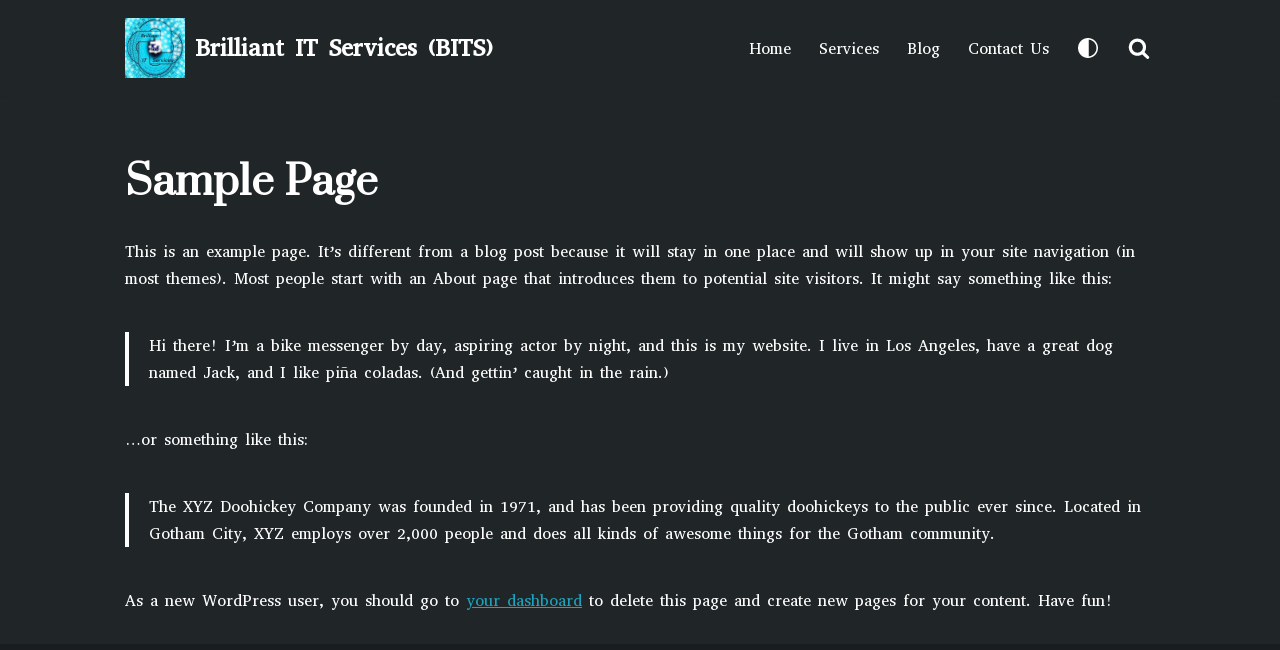

--- FILE ---
content_type: text/css; charset=utf-8
request_url: https://fonts.googleapis.com/css?family=Abyssinica+SIL%3A400%2C500%2C600&display=swap&ver=3.8.10
body_size: 183
content:
/* ethiopic */
@font-face {
  font-family: 'Abyssinica SIL';
  font-style: normal;
  font-weight: 400;
  font-display: swap;
  src: url(https://fonts.gstatic.com/s/abyssinicasil/v9/oY1H8ezOqK7iI3rK_45WKoc8J5UPDlK3AmuJhV8.woff2) format('woff2');
  unicode-range: U+030E, U+1200-1399, U+2D80-2DDE, U+AB01-AB2E, U+1E7E0-1E7E6, U+1E7E8-1E7EB, U+1E7ED-1E7EE, U+1E7F0-1E7FE;
}
/* latin-ext */
@font-face {
  font-family: 'Abyssinica SIL';
  font-style: normal;
  font-weight: 400;
  font-display: swap;
  src: url(https://fonts.gstatic.com/s/abyssinicasil/v9/oY1H8ezOqK7iI3rK_45WKoc8J5UQDlK3AmuJhV8.woff2) format('woff2');
  unicode-range: U+0100-02BA, U+02BD-02C5, U+02C7-02CC, U+02CE-02D7, U+02DD-02FF, U+0304, U+0308, U+0329, U+1D00-1DBF, U+1E00-1E9F, U+1EF2-1EFF, U+2020, U+20A0-20AB, U+20AD-20C0, U+2113, U+2C60-2C7F, U+A720-A7FF;
}
/* latin */
@font-face {
  font-family: 'Abyssinica SIL';
  font-style: normal;
  font-weight: 400;
  font-display: swap;
  src: url(https://fonts.gstatic.com/s/abyssinicasil/v9/oY1H8ezOqK7iI3rK_45WKoc8J5UeDlK3AmuJ.woff2) format('woff2');
  unicode-range: U+0000-00FF, U+0131, U+0152-0153, U+02BB-02BC, U+02C6, U+02DA, U+02DC, U+0304, U+0308, U+0329, U+2000-206F, U+20AC, U+2122, U+2191, U+2193, U+2212, U+2215, U+FEFF, U+FFFD;
}
